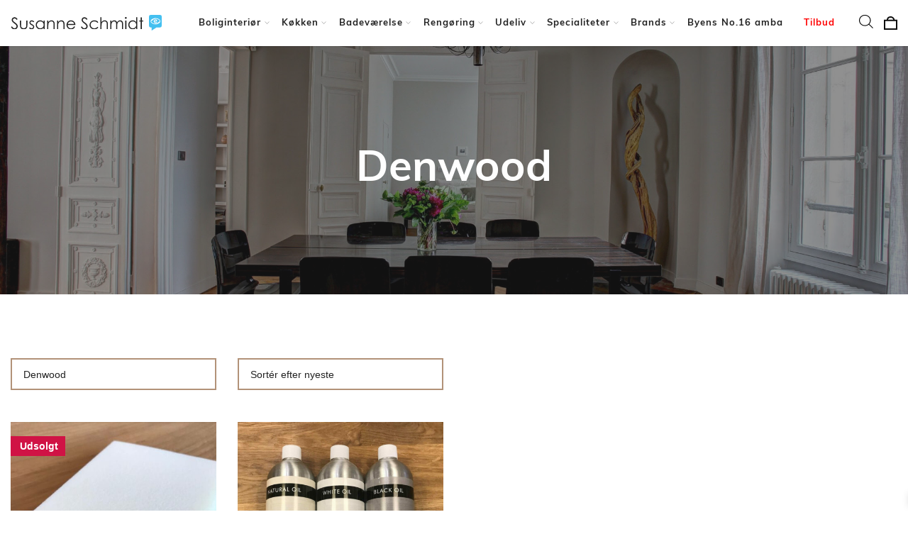

--- FILE ---
content_type: image/svg+xml
request_url: https://susanne-schmidt.dk/wp-content/themes/susanne-schmidt.dk/assets/img/logo.svg
body_size: 2110
content:
<?xml version="1.0" encoding="utf-8"?>
<!-- Generator: Adobe Illustrator 25.0.0, SVG Export Plug-In . SVG Version: 6.00 Build 0)  -->
<svg version="1.1" id="Layer_1" xmlns="http://www.w3.org/2000/svg" xmlns:xlink="http://www.w3.org/1999/xlink" x="0px" y="0px"
	 viewBox="0 0 1920 179.8" style="enable-background:new 0 0 1920 179.8;" xml:space="preserve">
<style type="text/css">
	.st0{fill:#222222;}
</style>
<g>
	<path class="st0" d="M4.5,144.3l14.3-8.6c10.1,18.5,21.7,27.8,34.9,27.8c5.6,0,10.9-1.3,15.9-3.9c5-2.6,8.7-6.2,11.3-10.6
		c2.6-4.4,3.9-9.1,3.9-14.1c0-5.6-1.9-11.2-5.7-16.6c-5.3-7.5-14.9-16.5-28.8-27c-14-10.6-22.7-18.3-26.2-23
		c-5.9-7.9-8.9-16.5-8.9-25.7c0-7.3,1.8-14,5.3-20c3.5-6,8.4-10.8,14.8-14.2C41.6,4.9,48.5,3.2,56,3.2c7.9,0,15.3,2,22.2,5.9
		c6.9,3.9,14.2,11.1,21.9,21.7L86.4,41.2c-6.3-8.4-11.7-13.9-16.2-16.6c-4.5-2.7-9.3-4-14.6-4c-6.8,0-12.3,2.1-16.6,6.2
		c-4.3,4.1-6.5,9.2-6.5,15.2c0,3.7,0.8,7.2,2.3,10.6c1.5,3.4,4.3,7.2,8.3,11.2c2.2,2.1,9.4,7.7,21.7,16.8
		c14.6,10.7,24.5,20.3,29.9,28.7c5.4,8.4,8.1,16.8,8.1,25.3c0,12.2-4.6,22.8-13.9,31.8c-9.3,9-20.5,13.5-33.8,13.5
		c-10.2,0-19.5-2.7-27.8-8.2C19.2,166.2,11.6,157.1,4.5,144.3z"/>
	<path class="st0" d="M133.8,51.2h16v58.1c0,14.2,0.8,23.9,2.3,29.3c2.3,7.6,6.7,13.6,13.1,18.1c6.4,4.4,14.1,6.6,23.1,6.6
		c8.9,0,16.5-2.2,22.7-6.5c6.2-4.3,10.5-10,12.9-17c1.6-4.8,2.4-15,2.4-30.5V51.2h16.3v61c0,17.1-2,30.1-6,38.8
		c-4,8.7-10,15.5-18.1,20.4c-8,4.9-18.1,7.4-30.2,7.4s-22.2-2.5-30.4-7.4c-8.1-4.9-14.2-11.8-18.2-20.6c-4-8.8-6-22-6-39.7V51.2z"/>
	<path class="st0" d="M340.7,64.8l-10.3,10.6c-8.6-8.3-16.9-12.5-25.1-12.5c-5.2,0-9.6,1.7-13.4,5.1c-3.7,3.4-5.6,7.4-5.6,12
		c0,4,1.5,7.9,4.6,11.5c3.1,3.7,9.5,8.1,19.2,13.1c11.9,6.2,20,12.1,24.3,17.8c4.2,5.8,6.3,12.3,6.3,19.5c0,10.2-3.6,18.9-10.8,25.9
		c-7.2,7.1-16.1,10.6-26.9,10.6c-7.2,0-14-1.6-20.6-4.7c-6.5-3.1-11.9-7.4-16.2-12.9l10.1-11.4c8.2,9.2,16.8,13.8,26,13.8
		c6.4,0,11.9-2.1,16.4-6.2c4.5-4.1,6.8-9,6.8-14.5c0-4.6-1.5-8.6-4.5-12.2c-3-3.5-9.7-7.9-20.2-13.3c-11.2-5.8-18.9-11.5-22.9-17.1
		c-4-5.6-6.1-12.1-6.1-19.3c0-9.4,3.2-17.3,9.7-23.5c6.4-6.2,14.6-9.4,24.4-9.4C317.6,48,329.1,53.6,340.7,64.8z"/>
	<path class="st0" d="M493,51.2v124.4h-15.8v-21.4c-6.7,8.2-14.2,14.3-22.6,18.4s-17.5,6.2-27.4,6.2c-17.6,0-32.6-6.4-45.1-19.1
		c-12.5-12.8-18.7-28.3-18.7-46.6c0-17.9,6.3-33.2,18.9-46C394.9,54.4,410,48,427.7,48c10.2,0,19.5,2.2,27.7,6.5
		c8.3,4.3,15.5,10.9,21.8,19.5V51.2H493z M429,63.4c-8.9,0-17.1,2.2-24.7,6.6c-7.5,4.4-13.5,10.5-18,18.4
		c-4.5,7.9-6.7,16.3-6.7,25.1c0,8.8,2.2,17.1,6.7,25.1c4.5,8,10.5,14.2,18.1,18.7c7.6,4.5,15.7,6.7,24.4,6.7
		c8.8,0,17.1-2.2,24.9-6.6c7.8-4.4,13.9-10.4,18.1-17.9c4.2-7.5,6.3-16,6.3-25.5c0-14.4-4.7-26.4-14.2-36.1
		C454.6,68.3,442.9,63.4,429,63.4z"/>
	<path class="st0" d="M529,51.2h16v22.3c6.4-8.5,13.5-14.9,21.3-19.1c7.8-4.2,16.2-6.3,25.4-6.3c9.3,0,17.5,2.4,24.7,7.1
		c7.2,4.7,12.5,11.1,15.9,19.1s5.1,20.5,5.1,37.4v64h-16v-59.3c0-14.3-0.6-23.9-1.8-28.7c-1.9-8.2-5.4-14.4-10.7-18.6
		c-5.3-4.2-12.1-6.2-20.6-6.2c-9.7,0-18.4,3.2-26,9.6c-7.7,6.4-12.7,14.3-15.1,23.8c-1.5,6.2-2.3,17.5-2.3,33.8v45.6h-16V51.2z"/>
	<path class="st0" d="M671.8,51.2h16v22.3c6.4-8.5,13.5-14.9,21.3-19.1c7.8-4.2,16.2-6.3,25.4-6.3c9.3,0,17.5,2.4,24.7,7.1
		c7.2,4.7,12.5,11.1,15.9,19.1s5.1,20.5,5.1,37.4v64h-16v-59.3c0-14.3-0.6-23.9-1.8-28.7c-1.9-8.2-5.4-14.4-10.7-18.6
		c-5.3-4.2-12.1-6.2-20.6-6.2c-9.7,0-18.4,3.2-26,9.6c-7.7,6.4-12.7,14.3-15.1,23.8c-1.5,6.2-2.3,17.5-2.3,33.8v45.6h-16V51.2z"/>
	<path class="st0" d="M919.3,134.3l13.5,7.1c-4.4,8.7-9.5,15.7-15.3,21c-5.8,5.3-12.3,9.4-19.6,12.2c-7.2,2.8-15.4,4.2-24.6,4.2
		c-20.3,0-36.2-6.6-47.6-19.9c-11.4-13.3-17.2-28.3-17.2-45.1c0-15.8,4.8-29.8,14.5-42.2C835.3,55.9,851.8,48,872.3,48
		c21.2,0,38.1,8,50.8,24.1c9,11.4,13.6,25.5,13.7,42.5H825c0.3,14.4,4.9,26.3,13.8,35.5c8.9,9.2,20,13.9,33.1,13.9
		c6.3,0,12.5-1.1,18.5-3.3c6-2.2,11.1-5.1,15.3-8.8S914.4,142.4,919.3,134.3z M919.3,100.8c-2.1-8.5-5.2-15.4-9.3-20.5
		c-4.1-5.1-9.5-9.2-16.2-12.3c-6.7-3.1-13.8-4.7-21.2-4.7c-12.2,0-22.7,3.9-31.5,11.8c-6.4,5.7-11.3,14.3-14.5,25.7H919.3z"/>
	<path class="st0" d="M1016.8,144.3l14.3-8.6c10.1,18.5,21.7,27.8,34.9,27.8c5.6,0,10.9-1.3,15.9-3.9c5-2.6,8.7-6.2,11.3-10.6
		c2.6-4.4,3.9-9.1,3.9-14.1c0-5.6-1.9-11.2-5.7-16.6c-5.3-7.5-14.9-16.5-28.8-27c-14-10.6-22.7-18.3-26.2-23
		c-5.9-7.9-8.9-16.5-8.9-25.7c0-7.3,1.8-14,5.3-20c3.5-6,8.4-10.8,14.8-14.2c6.4-3.5,13.3-5.2,20.7-5.2c7.9,0,15.3,2,22.2,5.9
		c6.9,3.9,14.2,11.1,21.9,21.7l-13.7,10.4c-6.3-8.4-11.7-13.9-16.2-16.6c-4.5-2.7-9.3-4-14.6-4c-6.8,0-12.3,2.1-16.6,6.2
		c-4.3,4.1-6.5,9.2-6.5,15.2c0,3.7,0.8,7.2,2.3,10.6c1.5,3.4,4.3,7.2,8.3,11.2c2.2,2.1,9.4,7.7,21.7,16.8
		c14.6,10.7,24.5,20.3,29.9,28.7c5.4,8.4,8.1,16.8,8.1,25.3c0,12.2-4.6,22.8-13.9,31.8c-9.3,9-20.5,13.5-33.8,13.5
		c-10.2,0-19.5-2.7-27.8-8.2C1031.5,166.2,1023.8,157.1,1016.8,144.3z"/>
	<path class="st0" d="M1268.8,77l-12.7,7.9c-11-14.6-25.9-21.8-44.9-21.8c-15.1,0-27.7,4.9-37.7,14.6c-10,9.7-15,21.6-15,35.5
		c0,9.1,2.3,17.6,6.9,25.6c4.6,8,10.9,14.2,19,18.6c8,4.4,17,6.6,27,6.6c18.3,0,33.2-7.3,44.8-21.8l12.7,8.3
		c-5.9,9-13.9,15.9-23.9,20.8c-10,4.9-21.4,7.4-34.2,7.4c-19.7,0-36-6.2-48.9-18.7c-13-12.5-19.4-27.7-19.4-45.6
		c0-12,3-23.2,9.1-33.6c6.1-10.3,14.4-18.4,25-24.2c10.6-5.8,22.4-8.7,35.6-8.7c8.2,0,16.2,1.3,23.8,3.8c7.7,2.5,14.2,5.8,19.5,9.8
		C1260.6,65.7,1265.1,70.8,1268.8,77z"/>
	<path class="st0" d="M1299.6,3.2h16v70.3c6.5-8.5,13.6-14.9,21.4-19.1c7.8-4.2,16.2-6.3,25.3-6.3c9.3,0,17.5,2.4,24.7,7.1
		c7.2,4.7,12.5,11.1,15.9,19c3.4,8,5.1,20.4,5.1,37.4v64h-16v-59.3c0-14.3-0.6-23.9-1.7-28.7c-2-8.2-5.6-14.4-10.8-18.6
		c-5.2-4.2-12.1-6.2-20.5-6.2c-9.7,0-18.3,3.2-26,9.6s-12.7,14.3-15.1,23.8c-1.5,6.1-2.3,17.4-2.3,33.8v45.6h-16V3.2z"/>
	<path class="st0" d="M1442.3,51.2h16v21.5c5.6-7.9,11.3-13.7,17.2-17.4c8.1-4.9,16.6-7.3,25.5-7.3c6,0,11.7,1.2,17.2,3.5
		c5.4,2.4,9.8,5.5,13.3,9.4c3.4,3.9,6.4,9.5,8.9,16.9c5.3-9.8,12-17.2,20-22.2c8-5.1,16.6-7.6,25.8-7.6c8.6,0,16.2,2.2,22.8,6.5
		s11.5,10.4,14.7,18.2c3.2,7.8,4.8,19.4,4.8,35v67.9h-16.3v-67.9c0-13.3-0.9-22.5-2.8-27.5c-1.9-5-5.1-9-9.7-12.1
		c-4.6-3-10.1-4.6-16.5-4.6c-7.7,0-14.8,2.3-21.2,6.9c-6.4,4.6-11.1,10.7-14.1,18.3c-3,7.6-4.4,20.3-4.4,38.2v48.7h-16v-63.7
		c0-15-0.9-25.2-2.8-30.6c-1.9-5.4-5.1-9.7-9.8-12.9c-4.6-3.2-10.2-4.9-16.6-4.9c-7.4,0-14.3,2.2-20.7,6.7
		c-6.4,4.5-11.2,10.5-14.3,18c-3.1,7.5-4.6,19.1-4.6,34.6v52.7h-16V51.2z"/>
	<path class="st0" d="M1667.5,0c3.6,0,6.8,1.3,9.3,3.9c2.6,2.6,3.9,5.7,3.9,9.4c0,3.6-1.3,6.7-3.9,9.3c-2.6,2.6-5.7,3.9-9.3,3.9
		c-3.6,0-6.6-1.3-9.2-3.9c-2.6-2.6-3.9-5.7-3.9-9.3c0-3.7,1.3-6.8,3.9-9.4C1660.9,1.3,1663.9,0,1667.5,0z M1659.6,51.2h16v124.4h-16
		V51.2z"/>
	<path class="st0" d="M1833,3.2v172.4h-15.8v-21.4c-6.7,8.2-14.2,14.3-22.6,18.4c-8.3,4.1-17.5,6.2-27.4,6.2
		c-17.6,0-32.6-6.4-45.1-19.1c-12.5-12.8-18.7-28.3-18.7-46.6c0-17.9,6.3-33.2,18.9-46c12.6-12.7,27.7-19.1,45.4-19.1
		c10.2,0,19.5,2.2,27.7,6.5c8.3,4.3,15.5,10.9,21.8,19.5V3.2H1833z M1769,63.4c-8.9,0-17.1,2.2-24.7,6.6c-7.5,4.4-13.5,10.5-18,18.4
		c-4.5,7.9-6.7,16.3-6.7,25.1c0,8.8,2.2,17.1,6.7,25.1c4.5,8,10.5,14.2,18.1,18.7c7.6,4.5,15.7,6.7,24.4,6.7
		c8.8,0,17.1-2.2,24.9-6.6c7.8-4.4,13.9-10.4,18.1-17.9c4.2-7.5,6.3-16,6.3-25.5c0-14.4-4.7-26.4-14.2-36.1
		C1794.5,68.3,1782.9,63.4,1769,63.4z"/>
	<path class="st0" d="M1883.2,5h16v46.2h25.4V65h-25.4v110.5h-16V65h-21.8V51.2h21.8V5z"/>
</g>
</svg>


--- FILE ---
content_type: image/svg+xml
request_url: https://susanne-schmidt.dk/wp-content/themes/susanne-schmidt.dk/assets/img/e-reviewslogo.svg
body_size: 286
content:
<?xml version="1.0" encoding="UTF-8"?> <svg xmlns="http://www.w3.org/2000/svg" width="117.088" height="142.067" viewBox="0 0 117.088 142.067"><path d="M101.477,0H15.612A15.607,15.607,0,0,0,0,15.612V97.574a15.607,15.607,0,0,0,15.612,15.612h8.352v28.882l45.469-28.882h32.043a15.607,15.607,0,0,0,15.612-15.612V15.612A15.607,15.607,0,0,0,101.477,0Z" fill="#44c0f0"></path><g transform="translate(13.231 29.358)"><path d="M15.138,33.234H4.444A1.042,1.042,0,0,1,3.39,32.219h0a.9.9,0,0,1,.156-.546A48.465,48.465,0,0,1,16.27,18.4h0A49.607,49.607,0,0,1,37.814,8.685,62.918,62.918,0,0,1,74.892,12.7s15.261,7.611,21.622,19.007a1.023,1.023,0,0,1-.39,1.405,1.08,1.08,0,0,1-.507.117H91.05a4.13,4.13,0,0,1-3.591-2.069A35.618,35.618,0,0,0,77.078,20.355a43.015,43.015,0,0,0-28.14-6.4A44.2,44.2,0,0,0,31.023,19.73h0A41.27,41.27,0,0,0,18.729,31.4a4.548,4.548,0,0,1-3.63,1.756Z" transform="translate(-3.39 -7.522)" fill="#fff"></path><path d="M84.905,15.19H95.6A1.042,1.042,0,0,1,96.653,16.2h0a.9.9,0,0,1-.156.546,48.465,48.465,0,0,1-12.724,13.27h0A49.607,49.607,0,0,1,62.229,39.74a62.918,62.918,0,0,1-37.078-4.02S9.891,28.109,3.529,16.712a1.023,1.023,0,0,1,.39-1.405,1.08,1.08,0,0,1,.507-.117H8.993a4.13,4.13,0,0,1,3.591,2.069A35.619,35.619,0,0,0,22.966,28.07a43.015,43.015,0,0,0,28.14,6.4,43.834,43.834,0,0,0,17.875-5.776h0a41.27,41.27,0,0,0,12.294-11.67,4.607,4.607,0,0,1,3.63-1.756Z" transform="translate(-3.373 14.737)" fill="#fff"></path><path d="M38.585,31.311a3.682,3.682,0,0,0-3.005,1.561,9.453,9.453,0,0,1-4.8,3.63,9.686,9.686,0,0,1-10.226-2.81L42.839,23.7a1.881,1.881,0,0,0,.976-2.342,16.869,16.869,0,1,0,.351,11.162.923.923,0,0,0-.624-1.171h0c-.078,0-.2-.039-.273-.039H38.624Zm-20.3-3.825A9.5,9.5,0,0,1,35.072,21.4l-16.7,7.533a9.134,9.134,0,0,1-.117-1.483h0Z" transform="translate(18.906 1.036)" fill="#fff"></path></g></svg> 